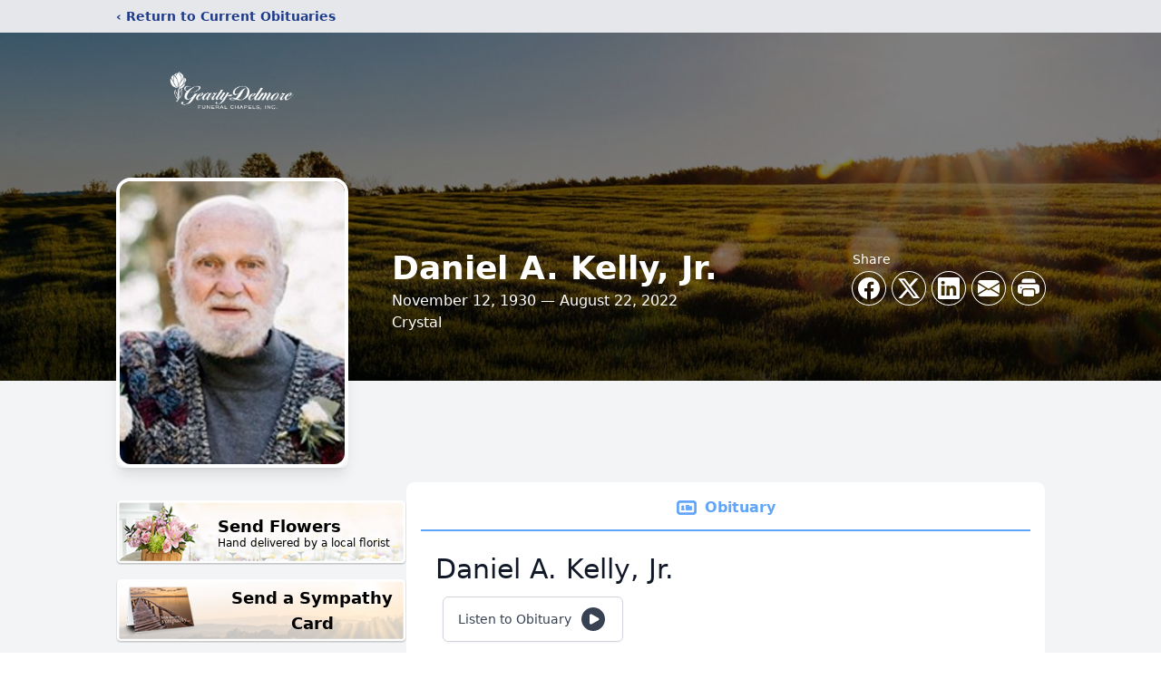

--- FILE ---
content_type: text/html; charset=utf-8
request_url: https://www.google.com/recaptcha/enterprise/anchor?ar=1&k=6LfnUpYpAAAAAM-YkMPqp2Zq7vAPYmb0ahWPPYaS&co=aHR0cHM6Ly93d3cuZ2VhcnR5LWRlbG1vcmUuY29tOjQ0Mw..&hl=en&type=image&v=7gg7H51Q-naNfhmCP3_R47ho&theme=light&size=invisible&badge=bottomright&anchor-ms=80000&execute-ms=30000&cb=x5isnamkl4sb
body_size: 48289
content:
<!DOCTYPE HTML><html dir="ltr" lang="en"><head><meta http-equiv="Content-Type" content="text/html; charset=UTF-8">
<meta http-equiv="X-UA-Compatible" content="IE=edge">
<title>reCAPTCHA</title>
<style type="text/css">
/* cyrillic-ext */
@font-face {
  font-family: 'Roboto';
  font-style: normal;
  font-weight: 400;
  font-stretch: 100%;
  src: url(//fonts.gstatic.com/s/roboto/v48/KFO7CnqEu92Fr1ME7kSn66aGLdTylUAMa3GUBHMdazTgWw.woff2) format('woff2');
  unicode-range: U+0460-052F, U+1C80-1C8A, U+20B4, U+2DE0-2DFF, U+A640-A69F, U+FE2E-FE2F;
}
/* cyrillic */
@font-face {
  font-family: 'Roboto';
  font-style: normal;
  font-weight: 400;
  font-stretch: 100%;
  src: url(//fonts.gstatic.com/s/roboto/v48/KFO7CnqEu92Fr1ME7kSn66aGLdTylUAMa3iUBHMdazTgWw.woff2) format('woff2');
  unicode-range: U+0301, U+0400-045F, U+0490-0491, U+04B0-04B1, U+2116;
}
/* greek-ext */
@font-face {
  font-family: 'Roboto';
  font-style: normal;
  font-weight: 400;
  font-stretch: 100%;
  src: url(//fonts.gstatic.com/s/roboto/v48/KFO7CnqEu92Fr1ME7kSn66aGLdTylUAMa3CUBHMdazTgWw.woff2) format('woff2');
  unicode-range: U+1F00-1FFF;
}
/* greek */
@font-face {
  font-family: 'Roboto';
  font-style: normal;
  font-weight: 400;
  font-stretch: 100%;
  src: url(//fonts.gstatic.com/s/roboto/v48/KFO7CnqEu92Fr1ME7kSn66aGLdTylUAMa3-UBHMdazTgWw.woff2) format('woff2');
  unicode-range: U+0370-0377, U+037A-037F, U+0384-038A, U+038C, U+038E-03A1, U+03A3-03FF;
}
/* math */
@font-face {
  font-family: 'Roboto';
  font-style: normal;
  font-weight: 400;
  font-stretch: 100%;
  src: url(//fonts.gstatic.com/s/roboto/v48/KFO7CnqEu92Fr1ME7kSn66aGLdTylUAMawCUBHMdazTgWw.woff2) format('woff2');
  unicode-range: U+0302-0303, U+0305, U+0307-0308, U+0310, U+0312, U+0315, U+031A, U+0326-0327, U+032C, U+032F-0330, U+0332-0333, U+0338, U+033A, U+0346, U+034D, U+0391-03A1, U+03A3-03A9, U+03B1-03C9, U+03D1, U+03D5-03D6, U+03F0-03F1, U+03F4-03F5, U+2016-2017, U+2034-2038, U+203C, U+2040, U+2043, U+2047, U+2050, U+2057, U+205F, U+2070-2071, U+2074-208E, U+2090-209C, U+20D0-20DC, U+20E1, U+20E5-20EF, U+2100-2112, U+2114-2115, U+2117-2121, U+2123-214F, U+2190, U+2192, U+2194-21AE, U+21B0-21E5, U+21F1-21F2, U+21F4-2211, U+2213-2214, U+2216-22FF, U+2308-230B, U+2310, U+2319, U+231C-2321, U+2336-237A, U+237C, U+2395, U+239B-23B7, U+23D0, U+23DC-23E1, U+2474-2475, U+25AF, U+25B3, U+25B7, U+25BD, U+25C1, U+25CA, U+25CC, U+25FB, U+266D-266F, U+27C0-27FF, U+2900-2AFF, U+2B0E-2B11, U+2B30-2B4C, U+2BFE, U+3030, U+FF5B, U+FF5D, U+1D400-1D7FF, U+1EE00-1EEFF;
}
/* symbols */
@font-face {
  font-family: 'Roboto';
  font-style: normal;
  font-weight: 400;
  font-stretch: 100%;
  src: url(//fonts.gstatic.com/s/roboto/v48/KFO7CnqEu92Fr1ME7kSn66aGLdTylUAMaxKUBHMdazTgWw.woff2) format('woff2');
  unicode-range: U+0001-000C, U+000E-001F, U+007F-009F, U+20DD-20E0, U+20E2-20E4, U+2150-218F, U+2190, U+2192, U+2194-2199, U+21AF, U+21E6-21F0, U+21F3, U+2218-2219, U+2299, U+22C4-22C6, U+2300-243F, U+2440-244A, U+2460-24FF, U+25A0-27BF, U+2800-28FF, U+2921-2922, U+2981, U+29BF, U+29EB, U+2B00-2BFF, U+4DC0-4DFF, U+FFF9-FFFB, U+10140-1018E, U+10190-1019C, U+101A0, U+101D0-101FD, U+102E0-102FB, U+10E60-10E7E, U+1D2C0-1D2D3, U+1D2E0-1D37F, U+1F000-1F0FF, U+1F100-1F1AD, U+1F1E6-1F1FF, U+1F30D-1F30F, U+1F315, U+1F31C, U+1F31E, U+1F320-1F32C, U+1F336, U+1F378, U+1F37D, U+1F382, U+1F393-1F39F, U+1F3A7-1F3A8, U+1F3AC-1F3AF, U+1F3C2, U+1F3C4-1F3C6, U+1F3CA-1F3CE, U+1F3D4-1F3E0, U+1F3ED, U+1F3F1-1F3F3, U+1F3F5-1F3F7, U+1F408, U+1F415, U+1F41F, U+1F426, U+1F43F, U+1F441-1F442, U+1F444, U+1F446-1F449, U+1F44C-1F44E, U+1F453, U+1F46A, U+1F47D, U+1F4A3, U+1F4B0, U+1F4B3, U+1F4B9, U+1F4BB, U+1F4BF, U+1F4C8-1F4CB, U+1F4D6, U+1F4DA, U+1F4DF, U+1F4E3-1F4E6, U+1F4EA-1F4ED, U+1F4F7, U+1F4F9-1F4FB, U+1F4FD-1F4FE, U+1F503, U+1F507-1F50B, U+1F50D, U+1F512-1F513, U+1F53E-1F54A, U+1F54F-1F5FA, U+1F610, U+1F650-1F67F, U+1F687, U+1F68D, U+1F691, U+1F694, U+1F698, U+1F6AD, U+1F6B2, U+1F6B9-1F6BA, U+1F6BC, U+1F6C6-1F6CF, U+1F6D3-1F6D7, U+1F6E0-1F6EA, U+1F6F0-1F6F3, U+1F6F7-1F6FC, U+1F700-1F7FF, U+1F800-1F80B, U+1F810-1F847, U+1F850-1F859, U+1F860-1F887, U+1F890-1F8AD, U+1F8B0-1F8BB, U+1F8C0-1F8C1, U+1F900-1F90B, U+1F93B, U+1F946, U+1F984, U+1F996, U+1F9E9, U+1FA00-1FA6F, U+1FA70-1FA7C, U+1FA80-1FA89, U+1FA8F-1FAC6, U+1FACE-1FADC, U+1FADF-1FAE9, U+1FAF0-1FAF8, U+1FB00-1FBFF;
}
/* vietnamese */
@font-face {
  font-family: 'Roboto';
  font-style: normal;
  font-weight: 400;
  font-stretch: 100%;
  src: url(//fonts.gstatic.com/s/roboto/v48/KFO7CnqEu92Fr1ME7kSn66aGLdTylUAMa3OUBHMdazTgWw.woff2) format('woff2');
  unicode-range: U+0102-0103, U+0110-0111, U+0128-0129, U+0168-0169, U+01A0-01A1, U+01AF-01B0, U+0300-0301, U+0303-0304, U+0308-0309, U+0323, U+0329, U+1EA0-1EF9, U+20AB;
}
/* latin-ext */
@font-face {
  font-family: 'Roboto';
  font-style: normal;
  font-weight: 400;
  font-stretch: 100%;
  src: url(//fonts.gstatic.com/s/roboto/v48/KFO7CnqEu92Fr1ME7kSn66aGLdTylUAMa3KUBHMdazTgWw.woff2) format('woff2');
  unicode-range: U+0100-02BA, U+02BD-02C5, U+02C7-02CC, U+02CE-02D7, U+02DD-02FF, U+0304, U+0308, U+0329, U+1D00-1DBF, U+1E00-1E9F, U+1EF2-1EFF, U+2020, U+20A0-20AB, U+20AD-20C0, U+2113, U+2C60-2C7F, U+A720-A7FF;
}
/* latin */
@font-face {
  font-family: 'Roboto';
  font-style: normal;
  font-weight: 400;
  font-stretch: 100%;
  src: url(//fonts.gstatic.com/s/roboto/v48/KFO7CnqEu92Fr1ME7kSn66aGLdTylUAMa3yUBHMdazQ.woff2) format('woff2');
  unicode-range: U+0000-00FF, U+0131, U+0152-0153, U+02BB-02BC, U+02C6, U+02DA, U+02DC, U+0304, U+0308, U+0329, U+2000-206F, U+20AC, U+2122, U+2191, U+2193, U+2212, U+2215, U+FEFF, U+FFFD;
}
/* cyrillic-ext */
@font-face {
  font-family: 'Roboto';
  font-style: normal;
  font-weight: 500;
  font-stretch: 100%;
  src: url(//fonts.gstatic.com/s/roboto/v48/KFO7CnqEu92Fr1ME7kSn66aGLdTylUAMa3GUBHMdazTgWw.woff2) format('woff2');
  unicode-range: U+0460-052F, U+1C80-1C8A, U+20B4, U+2DE0-2DFF, U+A640-A69F, U+FE2E-FE2F;
}
/* cyrillic */
@font-face {
  font-family: 'Roboto';
  font-style: normal;
  font-weight: 500;
  font-stretch: 100%;
  src: url(//fonts.gstatic.com/s/roboto/v48/KFO7CnqEu92Fr1ME7kSn66aGLdTylUAMa3iUBHMdazTgWw.woff2) format('woff2');
  unicode-range: U+0301, U+0400-045F, U+0490-0491, U+04B0-04B1, U+2116;
}
/* greek-ext */
@font-face {
  font-family: 'Roboto';
  font-style: normal;
  font-weight: 500;
  font-stretch: 100%;
  src: url(//fonts.gstatic.com/s/roboto/v48/KFO7CnqEu92Fr1ME7kSn66aGLdTylUAMa3CUBHMdazTgWw.woff2) format('woff2');
  unicode-range: U+1F00-1FFF;
}
/* greek */
@font-face {
  font-family: 'Roboto';
  font-style: normal;
  font-weight: 500;
  font-stretch: 100%;
  src: url(//fonts.gstatic.com/s/roboto/v48/KFO7CnqEu92Fr1ME7kSn66aGLdTylUAMa3-UBHMdazTgWw.woff2) format('woff2');
  unicode-range: U+0370-0377, U+037A-037F, U+0384-038A, U+038C, U+038E-03A1, U+03A3-03FF;
}
/* math */
@font-face {
  font-family: 'Roboto';
  font-style: normal;
  font-weight: 500;
  font-stretch: 100%;
  src: url(//fonts.gstatic.com/s/roboto/v48/KFO7CnqEu92Fr1ME7kSn66aGLdTylUAMawCUBHMdazTgWw.woff2) format('woff2');
  unicode-range: U+0302-0303, U+0305, U+0307-0308, U+0310, U+0312, U+0315, U+031A, U+0326-0327, U+032C, U+032F-0330, U+0332-0333, U+0338, U+033A, U+0346, U+034D, U+0391-03A1, U+03A3-03A9, U+03B1-03C9, U+03D1, U+03D5-03D6, U+03F0-03F1, U+03F4-03F5, U+2016-2017, U+2034-2038, U+203C, U+2040, U+2043, U+2047, U+2050, U+2057, U+205F, U+2070-2071, U+2074-208E, U+2090-209C, U+20D0-20DC, U+20E1, U+20E5-20EF, U+2100-2112, U+2114-2115, U+2117-2121, U+2123-214F, U+2190, U+2192, U+2194-21AE, U+21B0-21E5, U+21F1-21F2, U+21F4-2211, U+2213-2214, U+2216-22FF, U+2308-230B, U+2310, U+2319, U+231C-2321, U+2336-237A, U+237C, U+2395, U+239B-23B7, U+23D0, U+23DC-23E1, U+2474-2475, U+25AF, U+25B3, U+25B7, U+25BD, U+25C1, U+25CA, U+25CC, U+25FB, U+266D-266F, U+27C0-27FF, U+2900-2AFF, U+2B0E-2B11, U+2B30-2B4C, U+2BFE, U+3030, U+FF5B, U+FF5D, U+1D400-1D7FF, U+1EE00-1EEFF;
}
/* symbols */
@font-face {
  font-family: 'Roboto';
  font-style: normal;
  font-weight: 500;
  font-stretch: 100%;
  src: url(//fonts.gstatic.com/s/roboto/v48/KFO7CnqEu92Fr1ME7kSn66aGLdTylUAMaxKUBHMdazTgWw.woff2) format('woff2');
  unicode-range: U+0001-000C, U+000E-001F, U+007F-009F, U+20DD-20E0, U+20E2-20E4, U+2150-218F, U+2190, U+2192, U+2194-2199, U+21AF, U+21E6-21F0, U+21F3, U+2218-2219, U+2299, U+22C4-22C6, U+2300-243F, U+2440-244A, U+2460-24FF, U+25A0-27BF, U+2800-28FF, U+2921-2922, U+2981, U+29BF, U+29EB, U+2B00-2BFF, U+4DC0-4DFF, U+FFF9-FFFB, U+10140-1018E, U+10190-1019C, U+101A0, U+101D0-101FD, U+102E0-102FB, U+10E60-10E7E, U+1D2C0-1D2D3, U+1D2E0-1D37F, U+1F000-1F0FF, U+1F100-1F1AD, U+1F1E6-1F1FF, U+1F30D-1F30F, U+1F315, U+1F31C, U+1F31E, U+1F320-1F32C, U+1F336, U+1F378, U+1F37D, U+1F382, U+1F393-1F39F, U+1F3A7-1F3A8, U+1F3AC-1F3AF, U+1F3C2, U+1F3C4-1F3C6, U+1F3CA-1F3CE, U+1F3D4-1F3E0, U+1F3ED, U+1F3F1-1F3F3, U+1F3F5-1F3F7, U+1F408, U+1F415, U+1F41F, U+1F426, U+1F43F, U+1F441-1F442, U+1F444, U+1F446-1F449, U+1F44C-1F44E, U+1F453, U+1F46A, U+1F47D, U+1F4A3, U+1F4B0, U+1F4B3, U+1F4B9, U+1F4BB, U+1F4BF, U+1F4C8-1F4CB, U+1F4D6, U+1F4DA, U+1F4DF, U+1F4E3-1F4E6, U+1F4EA-1F4ED, U+1F4F7, U+1F4F9-1F4FB, U+1F4FD-1F4FE, U+1F503, U+1F507-1F50B, U+1F50D, U+1F512-1F513, U+1F53E-1F54A, U+1F54F-1F5FA, U+1F610, U+1F650-1F67F, U+1F687, U+1F68D, U+1F691, U+1F694, U+1F698, U+1F6AD, U+1F6B2, U+1F6B9-1F6BA, U+1F6BC, U+1F6C6-1F6CF, U+1F6D3-1F6D7, U+1F6E0-1F6EA, U+1F6F0-1F6F3, U+1F6F7-1F6FC, U+1F700-1F7FF, U+1F800-1F80B, U+1F810-1F847, U+1F850-1F859, U+1F860-1F887, U+1F890-1F8AD, U+1F8B0-1F8BB, U+1F8C0-1F8C1, U+1F900-1F90B, U+1F93B, U+1F946, U+1F984, U+1F996, U+1F9E9, U+1FA00-1FA6F, U+1FA70-1FA7C, U+1FA80-1FA89, U+1FA8F-1FAC6, U+1FACE-1FADC, U+1FADF-1FAE9, U+1FAF0-1FAF8, U+1FB00-1FBFF;
}
/* vietnamese */
@font-face {
  font-family: 'Roboto';
  font-style: normal;
  font-weight: 500;
  font-stretch: 100%;
  src: url(//fonts.gstatic.com/s/roboto/v48/KFO7CnqEu92Fr1ME7kSn66aGLdTylUAMa3OUBHMdazTgWw.woff2) format('woff2');
  unicode-range: U+0102-0103, U+0110-0111, U+0128-0129, U+0168-0169, U+01A0-01A1, U+01AF-01B0, U+0300-0301, U+0303-0304, U+0308-0309, U+0323, U+0329, U+1EA0-1EF9, U+20AB;
}
/* latin-ext */
@font-face {
  font-family: 'Roboto';
  font-style: normal;
  font-weight: 500;
  font-stretch: 100%;
  src: url(//fonts.gstatic.com/s/roboto/v48/KFO7CnqEu92Fr1ME7kSn66aGLdTylUAMa3KUBHMdazTgWw.woff2) format('woff2');
  unicode-range: U+0100-02BA, U+02BD-02C5, U+02C7-02CC, U+02CE-02D7, U+02DD-02FF, U+0304, U+0308, U+0329, U+1D00-1DBF, U+1E00-1E9F, U+1EF2-1EFF, U+2020, U+20A0-20AB, U+20AD-20C0, U+2113, U+2C60-2C7F, U+A720-A7FF;
}
/* latin */
@font-face {
  font-family: 'Roboto';
  font-style: normal;
  font-weight: 500;
  font-stretch: 100%;
  src: url(//fonts.gstatic.com/s/roboto/v48/KFO7CnqEu92Fr1ME7kSn66aGLdTylUAMa3yUBHMdazQ.woff2) format('woff2');
  unicode-range: U+0000-00FF, U+0131, U+0152-0153, U+02BB-02BC, U+02C6, U+02DA, U+02DC, U+0304, U+0308, U+0329, U+2000-206F, U+20AC, U+2122, U+2191, U+2193, U+2212, U+2215, U+FEFF, U+FFFD;
}
/* cyrillic-ext */
@font-face {
  font-family: 'Roboto';
  font-style: normal;
  font-weight: 900;
  font-stretch: 100%;
  src: url(//fonts.gstatic.com/s/roboto/v48/KFO7CnqEu92Fr1ME7kSn66aGLdTylUAMa3GUBHMdazTgWw.woff2) format('woff2');
  unicode-range: U+0460-052F, U+1C80-1C8A, U+20B4, U+2DE0-2DFF, U+A640-A69F, U+FE2E-FE2F;
}
/* cyrillic */
@font-face {
  font-family: 'Roboto';
  font-style: normal;
  font-weight: 900;
  font-stretch: 100%;
  src: url(//fonts.gstatic.com/s/roboto/v48/KFO7CnqEu92Fr1ME7kSn66aGLdTylUAMa3iUBHMdazTgWw.woff2) format('woff2');
  unicode-range: U+0301, U+0400-045F, U+0490-0491, U+04B0-04B1, U+2116;
}
/* greek-ext */
@font-face {
  font-family: 'Roboto';
  font-style: normal;
  font-weight: 900;
  font-stretch: 100%;
  src: url(//fonts.gstatic.com/s/roboto/v48/KFO7CnqEu92Fr1ME7kSn66aGLdTylUAMa3CUBHMdazTgWw.woff2) format('woff2');
  unicode-range: U+1F00-1FFF;
}
/* greek */
@font-face {
  font-family: 'Roboto';
  font-style: normal;
  font-weight: 900;
  font-stretch: 100%;
  src: url(//fonts.gstatic.com/s/roboto/v48/KFO7CnqEu92Fr1ME7kSn66aGLdTylUAMa3-UBHMdazTgWw.woff2) format('woff2');
  unicode-range: U+0370-0377, U+037A-037F, U+0384-038A, U+038C, U+038E-03A1, U+03A3-03FF;
}
/* math */
@font-face {
  font-family: 'Roboto';
  font-style: normal;
  font-weight: 900;
  font-stretch: 100%;
  src: url(//fonts.gstatic.com/s/roboto/v48/KFO7CnqEu92Fr1ME7kSn66aGLdTylUAMawCUBHMdazTgWw.woff2) format('woff2');
  unicode-range: U+0302-0303, U+0305, U+0307-0308, U+0310, U+0312, U+0315, U+031A, U+0326-0327, U+032C, U+032F-0330, U+0332-0333, U+0338, U+033A, U+0346, U+034D, U+0391-03A1, U+03A3-03A9, U+03B1-03C9, U+03D1, U+03D5-03D6, U+03F0-03F1, U+03F4-03F5, U+2016-2017, U+2034-2038, U+203C, U+2040, U+2043, U+2047, U+2050, U+2057, U+205F, U+2070-2071, U+2074-208E, U+2090-209C, U+20D0-20DC, U+20E1, U+20E5-20EF, U+2100-2112, U+2114-2115, U+2117-2121, U+2123-214F, U+2190, U+2192, U+2194-21AE, U+21B0-21E5, U+21F1-21F2, U+21F4-2211, U+2213-2214, U+2216-22FF, U+2308-230B, U+2310, U+2319, U+231C-2321, U+2336-237A, U+237C, U+2395, U+239B-23B7, U+23D0, U+23DC-23E1, U+2474-2475, U+25AF, U+25B3, U+25B7, U+25BD, U+25C1, U+25CA, U+25CC, U+25FB, U+266D-266F, U+27C0-27FF, U+2900-2AFF, U+2B0E-2B11, U+2B30-2B4C, U+2BFE, U+3030, U+FF5B, U+FF5D, U+1D400-1D7FF, U+1EE00-1EEFF;
}
/* symbols */
@font-face {
  font-family: 'Roboto';
  font-style: normal;
  font-weight: 900;
  font-stretch: 100%;
  src: url(//fonts.gstatic.com/s/roboto/v48/KFO7CnqEu92Fr1ME7kSn66aGLdTylUAMaxKUBHMdazTgWw.woff2) format('woff2');
  unicode-range: U+0001-000C, U+000E-001F, U+007F-009F, U+20DD-20E0, U+20E2-20E4, U+2150-218F, U+2190, U+2192, U+2194-2199, U+21AF, U+21E6-21F0, U+21F3, U+2218-2219, U+2299, U+22C4-22C6, U+2300-243F, U+2440-244A, U+2460-24FF, U+25A0-27BF, U+2800-28FF, U+2921-2922, U+2981, U+29BF, U+29EB, U+2B00-2BFF, U+4DC0-4DFF, U+FFF9-FFFB, U+10140-1018E, U+10190-1019C, U+101A0, U+101D0-101FD, U+102E0-102FB, U+10E60-10E7E, U+1D2C0-1D2D3, U+1D2E0-1D37F, U+1F000-1F0FF, U+1F100-1F1AD, U+1F1E6-1F1FF, U+1F30D-1F30F, U+1F315, U+1F31C, U+1F31E, U+1F320-1F32C, U+1F336, U+1F378, U+1F37D, U+1F382, U+1F393-1F39F, U+1F3A7-1F3A8, U+1F3AC-1F3AF, U+1F3C2, U+1F3C4-1F3C6, U+1F3CA-1F3CE, U+1F3D4-1F3E0, U+1F3ED, U+1F3F1-1F3F3, U+1F3F5-1F3F7, U+1F408, U+1F415, U+1F41F, U+1F426, U+1F43F, U+1F441-1F442, U+1F444, U+1F446-1F449, U+1F44C-1F44E, U+1F453, U+1F46A, U+1F47D, U+1F4A3, U+1F4B0, U+1F4B3, U+1F4B9, U+1F4BB, U+1F4BF, U+1F4C8-1F4CB, U+1F4D6, U+1F4DA, U+1F4DF, U+1F4E3-1F4E6, U+1F4EA-1F4ED, U+1F4F7, U+1F4F9-1F4FB, U+1F4FD-1F4FE, U+1F503, U+1F507-1F50B, U+1F50D, U+1F512-1F513, U+1F53E-1F54A, U+1F54F-1F5FA, U+1F610, U+1F650-1F67F, U+1F687, U+1F68D, U+1F691, U+1F694, U+1F698, U+1F6AD, U+1F6B2, U+1F6B9-1F6BA, U+1F6BC, U+1F6C6-1F6CF, U+1F6D3-1F6D7, U+1F6E0-1F6EA, U+1F6F0-1F6F3, U+1F6F7-1F6FC, U+1F700-1F7FF, U+1F800-1F80B, U+1F810-1F847, U+1F850-1F859, U+1F860-1F887, U+1F890-1F8AD, U+1F8B0-1F8BB, U+1F8C0-1F8C1, U+1F900-1F90B, U+1F93B, U+1F946, U+1F984, U+1F996, U+1F9E9, U+1FA00-1FA6F, U+1FA70-1FA7C, U+1FA80-1FA89, U+1FA8F-1FAC6, U+1FACE-1FADC, U+1FADF-1FAE9, U+1FAF0-1FAF8, U+1FB00-1FBFF;
}
/* vietnamese */
@font-face {
  font-family: 'Roboto';
  font-style: normal;
  font-weight: 900;
  font-stretch: 100%;
  src: url(//fonts.gstatic.com/s/roboto/v48/KFO7CnqEu92Fr1ME7kSn66aGLdTylUAMa3OUBHMdazTgWw.woff2) format('woff2');
  unicode-range: U+0102-0103, U+0110-0111, U+0128-0129, U+0168-0169, U+01A0-01A1, U+01AF-01B0, U+0300-0301, U+0303-0304, U+0308-0309, U+0323, U+0329, U+1EA0-1EF9, U+20AB;
}
/* latin-ext */
@font-face {
  font-family: 'Roboto';
  font-style: normal;
  font-weight: 900;
  font-stretch: 100%;
  src: url(//fonts.gstatic.com/s/roboto/v48/KFO7CnqEu92Fr1ME7kSn66aGLdTylUAMa3KUBHMdazTgWw.woff2) format('woff2');
  unicode-range: U+0100-02BA, U+02BD-02C5, U+02C7-02CC, U+02CE-02D7, U+02DD-02FF, U+0304, U+0308, U+0329, U+1D00-1DBF, U+1E00-1E9F, U+1EF2-1EFF, U+2020, U+20A0-20AB, U+20AD-20C0, U+2113, U+2C60-2C7F, U+A720-A7FF;
}
/* latin */
@font-face {
  font-family: 'Roboto';
  font-style: normal;
  font-weight: 900;
  font-stretch: 100%;
  src: url(//fonts.gstatic.com/s/roboto/v48/KFO7CnqEu92Fr1ME7kSn66aGLdTylUAMa3yUBHMdazQ.woff2) format('woff2');
  unicode-range: U+0000-00FF, U+0131, U+0152-0153, U+02BB-02BC, U+02C6, U+02DA, U+02DC, U+0304, U+0308, U+0329, U+2000-206F, U+20AC, U+2122, U+2191, U+2193, U+2212, U+2215, U+FEFF, U+FFFD;
}

</style>
<link rel="stylesheet" type="text/css" href="https://www.gstatic.com/recaptcha/releases/7gg7H51Q-naNfhmCP3_R47ho/styles__ltr.css">
<script nonce="8jTfcj1dsONSVBiKG2v6uQ" type="text/javascript">window['__recaptcha_api'] = 'https://www.google.com/recaptcha/enterprise/';</script>
<script type="text/javascript" src="https://www.gstatic.com/recaptcha/releases/7gg7H51Q-naNfhmCP3_R47ho/recaptcha__en.js" nonce="8jTfcj1dsONSVBiKG2v6uQ">
      
    </script></head>
<body><div id="rc-anchor-alert" class="rc-anchor-alert"></div>
<input type="hidden" id="recaptcha-token" value="[base64]">
<script type="text/javascript" nonce="8jTfcj1dsONSVBiKG2v6uQ">
      recaptcha.anchor.Main.init("[\x22ainput\x22,[\x22bgdata\x22,\x22\x22,\[base64]/[base64]/[base64]/[base64]/cjw8ejpyPj4+eil9Y2F0Y2gobCl7dGhyb3cgbDt9fSxIPWZ1bmN0aW9uKHcsdCx6KXtpZih3PT0xOTR8fHc9PTIwOCl0LnZbd10/dC52W3ddLmNvbmNhdCh6KTp0LnZbd109b2Yoeix0KTtlbHNle2lmKHQuYkImJnchPTMxNylyZXR1cm47dz09NjZ8fHc9PTEyMnx8dz09NDcwfHx3PT00NHx8dz09NDE2fHx3PT0zOTd8fHc9PTQyMXx8dz09Njh8fHc9PTcwfHx3PT0xODQ/[base64]/[base64]/[base64]/bmV3IGRbVl0oSlswXSk6cD09Mj9uZXcgZFtWXShKWzBdLEpbMV0pOnA9PTM/bmV3IGRbVl0oSlswXSxKWzFdLEpbMl0pOnA9PTQ/[base64]/[base64]/[base64]/[base64]\x22,\[base64]\\u003d\x22,\x22wo51wrPDh2UQwoHCoDdNLsKVVMKwUVvCvFfDocK5P8K/[base64]/YMOZwoLCm3kwIisOA8OLaMKjG8KIwrpSwrPCnsKDLzzCkMKCwr9Rwpwew57ClE4mw7UBazsYw4LCkkgTP2kmw6/[base64]/woUNd2tILlgZTsK1O3hQTQLDk8KNwp0uwp8EFRnDnMOEZMOXKsKNw7rDpcKbEjRmw4/CjxdYwqBBE8KIX8Kuwp/CqE3Ci8O2ecKawr9aQwzDh8OYw6hDw58Ew67CocOVU8K5UCtPTMKew7nCpMOzwqImasOZw4HChcK3Sm9XdcK+w5ohwqAtZMOPw4oMw6seQcOEw44TwpNvPcOFwr8/[base64]/w7o+MhQMKcO8w5XDnFpPw43Cq8KIQnvDmsO3OMKIwrcGwrHDsnoOaDU2K0nCrVx0MMODwpMpw6BcwpxmwqHCssObw4hPbE0aF8Kaw5JBVsKEYcOPBTLDpks3w6nChVfDoMK1SmHDhsO3wp7CplUFworCicK/UcOiwq3DhU4YJCnChMKVw6rCnsKOJidYXQo5ZcKpwqjCocKfw5bCg1rDjTvDmsKUw6HDvg9CacKJSMOHRlBXf8OVwooQwrc9d13CpMOoWTp5BMKdwrjCszBbw7lTGnEFTmTCo2HCsMK9wpnDi8K7WjDDusKcw7rDssOlGQF8A3/CrsOFdVHChz4Sw71Ow7R3Cl/DgMOsw7hNFzBvLcKcw556EMKrw55ZG1BXOzPDo1sic8O6wqh8wr/CmVXCjcOxwrxfa8KIb0hHcl0fwo7CuMOPYMKbw6fDuRNLYH/Ch0wuwrd9w5vDlXsaDCBbwrfCnBMCWVcTNMOQHsOUw7w9w6vDtiPDtW5Tw6rDsWsfw73CsDcsLcO7wpR0w7XDrsOdw6nCvcKKEMOaw6/DpyYaw5B3wo1UNsK3AsKowoAbZcOlwr8Tw4syR8OKw7gIOwzDkMOWwpp1w7IUesKUGcOdwo/[base64]/woTCp0bDjsOgwpDCp0DCpcK3wq8YS8KdFjfDkMOwDsKtZcKBwqTCom/Ci8KRccKYI2Mww4jDlcKXw5E6IsKIw4DCnTbDnsKJIcKpwotpw6/[base64]/Dt0bDrcKzEsKhBGvDl8K4QsKYwrDClj3ChMOwdcKaZ03ChRLDiMOcJAnCmg3DgMK7fsKbEngDSnNPC1fCgMKhw4QGwpNQBhZdw4HCicK8w5jDjcKbw7nCtAMIC8OlPQ/[base64]/[base64]/[base64]/[base64]/w6HCgFleYcOfw57ClTEQwpLDk8OrCMO0UGDCjxfDvh3CicKgVnrDmsO8QMOew5tnUA03SATDosOHXC/DlF9kGztBFg/[base64]/[base64]/[base64]/ChcOgIMOQw4LCoBrDrcOywrEIwp8lw5NMPMKpCnjDtMKLw5/CnMOHwrI6w5cjZTvCi2JfbsKTw7DCrDnDksKbbMOaWsOSw6RCw6bCgl3DuGhwdsKEecOmMk9gPMKyScO4wpgpCcOTRFzDl8Kew43DmsKPa2XDuFQOSMKYdVnDlsKQw5YCw69oHjMEYsKXK8KpwrnDv8OPw6/Ci8Olw5DCg1nDmsKcw6UYNGHClAvCncKKccKMw4zDg3wCw4XDkTUjwpjDjnrDjA0EccOiwqQAw4dLw7/DoMOqw57Dv08hIyzDqcK9OG1KJ8Kcw606OVfCuMO5wqbCsiNDw5gYQEcOw4EHw73CpcKGwrxYw5fCh8Oxwrkywpdnw4IcJlHDlElrLjkew7xldSx2EsKtw6HCpwFWd3gXw6jCm8KxIQp2Lls2wrTDucKpw57Cs8Kewowlw7/Dg8Opw5FUPMKkw7fDuMOfworCs0o5w6zCgsKac8OLZcKDw4bDkcKAc8OlXDUfWz7DjUEnw6slwpnDiAnDpy7CscOLw5TDuDTDisOSTFjCrhRdwrcYNcORPGfDp0TCoUxIBcO9ATnCoApPw4/[base64]/UcO0OSPDoMKQVsObw6VKw71pEVcxd8KEwo3Ch0DDmmfDiETDvMOZwq1+wo5KwoPCj1J2Chp7w5ZTbhDChwY4bAvCgAvCiltPGzwDAl3CmcOSIMONVMK0w4LCvhTDhsKaAMOow4hnX8ObbH/CssO9O0hHFcOkDUXDhMOXQCDCr8KRw7DDl8OTGMK6PMKpUXNCEBrDucKlPh3CqsK7w6XCvMKrRALCoVoNC8OQFXrClcOPw5YVKcKTw45iKMKBFsKCw4/DtMKjwqbCncO/[base64]/DqRcEV8KEw5xowqHDgMKPw7zDrMKow6PDsULCj2HCncOqFXMRGHN9wp3DimvDr2HDsw/CrcK9w4M8wqoAw5EUdm1WbjzCmlgnwosxw5x1w7/[base64]/wo3CihwMMXHCoGjCmMKBw43Co3vDoFQYaD4lPsO9w7RXw57DrcKvwpjCpgvChAgVw4gSd8KhwqPDrMKqw4TCqAg6woNpLcK7woHCosOMflAgwrIHCsOwJcKQwq8DR2/[base64]/wpLDjsKzwp9uUMKXw4nDhCTDtTHCkHYGDMKrw6nDvTvCocODeMKhNcKgw6AOwp90JkR9K1TDtsOTETLCh8OQwqXChcO1HGooRcKXwqQew4zCmkRAeCltwr44w68dO0dwS8O5wr1FdH7CqmTCtT8Hwq/Dt8Orw4k7w53DqCtOw6DCjMKiRMOwPEcdcFEPw5zDvQrDgTNqQE7DgMOmS8OPw6Msw5pRFcK7wpDDqivDhD95w4QvXcOHcsKtw4HDi3xewqA/VzrDmcKiw5bCgEXCtMOLw71Pw6E8NFXClkcvdGXCvFjClsK+JcOZCsKNwrzDv8Otwr9AMsODwpdZYEnDrsK3OA/CqgJBLGDDl8Odw4zDocOIwrlgwobCo8KEw7luw5NSw7csw5bCuj4Ww6YzwpE/w4EdfsKqR8KObMKew6A+HcO7woJ1S8Otw4YUwpVqwqwaw6DCrMO7O8O7w7XCrT86wptZw50zbwp3w4bDnsOswr/DpgLCtcO5I8K4wpk/McOGwot5QEHCvsOJwp7DuwHCm8KcO8Kvw6jDoVrCscOswroXwrfDlDpeag4IW8OswoA3wqrCiMKaWMOCwpTCocKTwqXClMOXKwIGD8KRBMKeKR4iKG/Cogt4w4MPcXrDv8KhG8OAVMKZwqQGwpDDoRx5w4/CpcKGSsOddjjDjsKvwpNSUy3Dj8Oxe18kwpoMbsKbw6EQw47CnTTCigrCmBLDjsODFMK4wpDDqQjDnsKzwrLDoRBRaMKFDsKPw6zDs23DvcKBScKaw7fCjsKWZnkBwpDCll/DuAnDlkhYQcK/U01rHcKew5zCpsKOS23CiizDliLCgcKuw5lXw4o0ZcOcwqnDtMOzw614woZhDsOjEGpew7YVTE7Dp8O8csO5woTCsnguQQ3DlgvCscOJw47Cn8KUwrfDjCV9w5jDl1/DlMOaw5JIw7vCqRFSCcKjAsKcwrrCkcOfClDCl1dNwpfCosOSwoUAw5vDqVvDicKifSUcMC0fbjkeUcKkw5jCnnR4TsOlw6seDsOHbmXCicOgwr7CncOtwpB5EnAOVHotfy1xWMOMw7cMKy/Cg8OxG8OUw5dKIwzDulLCsF7ClcKywobDkll4f2EHw5thBjbDjAN6wok8R8K5w5XDhlbClsOlw6hDwpbCnMKFbcKcaW3CjMOawo7CmMKyQsOMwqDCmcO8w5pUwqN8wr8yworCl8OxwopEwpnDnMOYwozCqngZE8K1aMKjSX/DuTQEw5fCiicjw4rCsXFNw4Mbw6LCqCfDpGR/BsKywq8AFsOLDsOvWsKTw6sqw4LCq0nDvcOlT1oMLCXDlmbDugtCwpFVFcODGWh7SsO+wpnDmW5Swo5ZwrzCgidFw6XCt0oEYTvCssKOwp8mc8OIw5rDgcOuw6lSDXfCsWIPP3YYG8OWKHIcf1vCrsOdZhNtemhPwobCk8OTw5zDu8O+WCFLO8KGwqJ5wpAHw4/CiMKRPRPDkydYZcKHZgbChcKgIDjCvcKOEMK7wrwPw4DDgDbCgWLChULDkSLCgWDCocKpHh9Rw4tKw7BbFcKQe8KdCh5UIQvCnj/DiTTDkXfDrHPDh8KowoNhwrLCrsKpN3PDpinCpsOEIzbDil/Dt8Kyw5IOFsKdFnk3w4fCllrDlBPDusO/csOXwpLDkGA2QWfCmAPDmVrClygoXB3Cg8OOwq8gw4nCs8OqYkzCnSt6aVrDiMKWw4HCtQjDocKGBg3ClMKRX3pFw6N0w7jDh8KkcXrCpMOXJTIzAsK9FQnDjivDkcOMCifCmAsuKcK/[base64]/CtksUfUDDkF8NYBpUw44Hw6/DucO3w7UPNBMsNikIwrvDr2DDt08aNcKfDgnDm8OVbRHCoDfDvcKfX0VfJsKOw7DDrBkBwqnCpMKORcKOw4TDqMO6wrl2wqXDjcKKBm/CpABFw67DvMOdw7ZBXSzDqsKHccKzw5NGT8O0w4rCgcOyw6zCkcOGMMO5wpLDq8KrTDpEegAWYzMiwqtmTxYzWWcMA8OjNcKbQinDkMOjJxIGw5DDphrChsKFE8OPH8OEw7/[base64]/w7fDhS/[base64]/Cv8Oyw4fClhF7w5TDjsOTwokQw4shwplWHXcCw6zDtsKiPwfCg8OQUBnDp2TDosKwIUJ2w5oCw49cw6Fcw7nDoxwxwoUMAMOxw44Iw6DDnA9THsOdwrDDlsK6esOseBVHK3MeLh/[base64]/DpGDCsGDCom5sOsKTZ8OHLMOpw7hsKT9Mw6hDTWVXZ8ORPjMfDMOVZV0tw53CjTUqFxlqGsO/wpUAak/CvcOMBMOmwqbDkgwJccOWw402ccO3HjNTwpZuPTXDncOwVMOmwr7Drl/[base64]/DpnTCt8OWw41RG8Kyf8O8wokSw5HDtcKFbcKPw6YTw404w5l0b2bDgn9AwrYsw58ywq3DksOsMsOEwrnDqy8/w4xjR8K4bAjCmzViw74rOms7w5XCpnt6UMKBQsOVYcKlLcKad2bChlfDjMOMM8OXJk/[base64]/CmMOhBjPCtcKKw5dBw5MnwpLCscKQwoE6w63CsFjDtcOowol3CxjCs8KDXG/DgwIUakTDqMOvK8K5G8Oew5R4J8Kpw5xxQ0R6JhzCvA4wQkxZw7pUeno5aRA5O189w6ASw785wowvwq/CrTQBw7gGw6NsWsOiw5EdU8OHMMOCw4tfw4Z5Xn4Vwo5VCMKtw6Rqw6TDlnNowrlPQ8KQVixDwrjCnsOzScOFwo4jAiEPMMKpMlvDkzBxwpLDpcO6EVTDgBjCpcO/[base64]/[base64]/CjsOwaTfDmDBdYCrCpsOJPsOzJWYadsOtRkjDvsO2PsKTwp3ChMOXLMKlw4zDpWvDjCvClHjCpsOVwpbDoMK+M3FMAnBKChPCm8OZw6TCrsKIw7vDssOWR8KVSTZuCEUEwo4BV8KYIhHDh8KbwoUnw6PDh14DwqnCksKywpvCpHrDjsODw4/Dr8Ouw7hsw5l9csKjwo/[base64]/QsK4CkLCp1cNwooVFFrDhQPCqHPCpTjDr8KGw5rCnsOywrbCiAnDv1TCl8OmwodZHMK2w7kRw4/[base64]/w4/DuGMmIcO/CsKDecKUC8OzAwouBsO1w5/[base64]/Cm8Kyw4fCnVjDjGXCghPCgMKVw4JeKinDtGHCpxXCpMKkIMOaw5MpwpsBVMKyYk9Owp5TXHEJwo/CqsODWsK8UQPCuHPCscOPw7PCi3Nrw4TDtWzDmgMZHiXDoVEORF3DqMKxB8O2w5Q0w75AwqINXG4CUU/Cn8Kyw5DCumFVw7nCjj7DsTvDlMKOw6AIDkEgA8KRw6jDucKlE8Osw7ZgwqIKwoB9IMK0w7FDwokGwr1rL8OnLXxQcMKsw4o1wpjDscO6wpwow67DqAPDsFjCkMOUHztPH8OnY8KaYlM0w5huwol3w7JuwrQywo7Csi3DmsO3BsKew7Ziw7vCocK5N8KEw7DDsQF/SSvDvjDCmMKBWcKuFsO7ATdMw4Yuw5bDkwEzwqDDuD5MSMO/dTbCtsO0L8O1ZH9RCcOGw5hNw6Q8w6DDuw/Dng05w5wcSmHCrcKmw73DlsKqwosVaTsBw6R3wonDpsOOwpEUwq09wqzDmEY7wrA2w5JFw48lw49Owr/Cq8KwAnPCiXx9wrhIdh5iwqXCqcOnP8KbaU7DjcKJRMK8wrzDv8OMN8Oow7fCg8O2wr1fw50NNcKFw4sow688ElF/N3FvJcKRSWvDgcKSQcOKUsKYw64pw6hHSgwKY8OSwoLCixgEJMKnw5rCk8OBw7XDhHxvwr3Cu3EQwqgaw6cFw4TDvMKpw61wL8KeYGITakTCn2V6w6ViCmdcw5zCrsKFw6jCrF4Two/DvMOGBXrCk8O4w5PCucOXwovCsinDmcKTVMKwIMKFw4XDtcKNw4zCrMOww47DkcKww4IZQiVBw5LDhnvDsAFBVMORZMKFw4LDisOjw6sIw4HCv8OcwoBYaXR2UnVowqwQw7DDosOzP8OXRCXDjsKSwrPChMKYEcKkA8KdAsOzcsO/fwfDvF7ChRfDu3vCp8OzGTjDiVbDs8KDw4E/wpPDii5zwq7DqcOCYMKGbmwXUV0awptOZcK4wo3DolBcKcK2wr4sw4kjCFHCvX5DU0wwGS/[base64]/DrwTCl8Kcw75Vw4g8K0UXLsK1wojCoirCo8KPworCqDkPMkteaSHDhU12w4fDvjV5wp5qMAfDmMK3w7rDq8OrYH3CgC/[base64]/w6x0eMOvU8OLw6BTTsOtJGtpHWUcwqFzJgnCu3fCm8O4el3DvMOOwp/DgcKhIgQIwqrCuMOKw5HDs3vCtQEEeAgwJsKmJcKkJMODcMOvwrg5wp/DjMO4c8KFJxjDsTVewoMRYcOpwonDmsKew5IowrsGQ0DDqELDnxTDgXjDggdfwrFUGjUbLmNfw54MXsKTwpHDs1rCgMO1DUfDlSnCpQXCklNYSWQ5T2ggw614BsKPdsO/w6IBTm3Ci8Oxw4XDkj3CkMOvTQllCSvDrcK/wooOw5wSwpnDt3traMKlD8KyMW7CrlIWworDnMOSw5s2wp4ff8Oxw5xpwps7wpM1ZcK/[base64]/wpvDuV08Am7DsnjDl8OIWm1jw6RVQgw2VMKhXMKmH0LCoVnDosO3w6JlwqBQanZYw40Qw4HCpiHCnW9FHcOgY10cwocKQsK6LcOAw63CnmhUwqt0w6/CvWTCqmvDgMOCP3bDlgfCkypFw6AEBgrDnMKVw44qOMOyw67DjEDCtknDniZ/RcOMccOjdMOCHwsFPlFDwpUrwovDiiwvEMOSwrPDjMK9wpQMXMKQN8KKw7cBw58kU8KYwqPDnhPDnjnCrsO4cQnCssKwPsK9wqLCsDIaHEjDgiLCusOqw6lwZcKJFcOlwqFMw41Qd3fCkMO/PsOdNw9HwqXDr15Cw59XXH/CsyNSw6JwwpNww5gtYhXChQ7ChcOMw7nCtsOpwrHCqGDCq8K1wo8Tw7NBw6ETV8KEYcO2PsKcXDPCqsOswo3DlBHCjcO4w5gEw47DtWnDicKrworDi8OywrzCnMO6ZMKYAMOPWWd3wpRIw5EpDXfCqg/[base64]/CvzlGXxJyw5DDjcKCOCEQDsK8w55FdBrCqMOPDGjCkm5xwqcZwqluw71fNgRtw4TDgsKUFDvDihIxw77DphJ3Y8KLw7nCh8KKw5Fhw4YrTcOCKinCsjvDlkYcE8KPwrQmw4bDhjBaw4NFdsKBw6TCiMKPDh/DgnluwrrCrVZ1wr5vNHzDoCDDg8KTw5nCmUXCrTDDkRYrX8KUwq/CvsKHw53CgSciw4DDuMOvciTCk8Ojw6bCqsOqURQTworCpQwXYgkLw4PDisOXwojCtB1XLG/[base64]/ChADDglENwoRkw4vDgMKMw44Bw7HCl8KEcRI1w7YXScKlByXDhcOqBsK2fgJMw67Chz3DssKufjkVHMOuworClhgCwrLCocO7wod0w5rCvBpZNsK1DMOlQ2zDrMKCV0QOw5w2I8OVJ27Cp3Newo4VwpIbwrdFWgTCuBvCjVHDj3nDvy/CgMKQBjd0KxkawqrCrW0owqfCtsOhw5Irwp/DjMOndmYpw4xqwqtzQ8KMKifCt0LDrsKPa1BNB0/DscK7cgjDtG87w696w6oXBF82GELClcKhWl/CjMOmUsKlZsKjwq5ldsKDYQYew47DjVDDuyo7w5VNYwdOw4lNwofDh1HDlikjC1dWw4LDpMKLw48iwpggKcKBwr4gwprCvsOow7fChRTDt8Ouw5PCjhAnNTnCisO8w7cZcsO2w7pMw6zCpXYAw6hXbk5ja8Ocw7FfwqbCgcKyw6x/[base64]/Dq3vCjyXDrzJ6w5RIwqHDiyzDucK3b8OKwpnCncKrw7s1M0fDvApDw5x/wpFjw5k3w5pWesO1JzPDrsKPw6HCtMO5Uz1IwqhwWTVbw43DnX7CmUsmQ8OVVU7DpWnDvsOKwqrDr0wjw4TCu8Khw50BTcKbwpnDrjzDg07DgjAjwrLDiTDCgWFVXsOVEMK6w4jDvQHDnGXCn8K/w7h4w5ldOMKlw4cUwqx+OcKYwoNTFcOGV3ZbMcOAEMOdCghtw5s3woDDvsOnwoRbw6nClBvDsV0QRTDDlh3DoMKCwrNlwrTDrzzCgB8XwrHCn8K/w4DCmQxCwozDgXTCvcKSR8K0w5nCmMKHwq3DpG4wwp5/wqjCtcK2OcKXwrfCiRwwEEpdecKrwr9uHDYiwqRqaMKJw4XCusOsPynCi8OCfMKuVsOCKXIAwoDCtcKeenfCrcKjNEXCtMKQSsK4wq4SQBXChMKLwojDssKadsKiw7kUw7JXDi8yPV5Hw4TCvMOKblNCBcKqw63CmMO3woI7wobDp1VyPMK4w7w/LBTCksK8w7vDnirDuizDq8K9w5RwdRxxw644w6PDlMK2w4gHwoHDgSYLwpXCgMONFwBcwrtSw4Qjw5ApwqceCsOuw6JlW0s2G0bDr0saB2olwpHCjkkmCUfDohXDq8K9J8OVT1TCnnpaHMKSwp7CjxkRw7PCsA/[base64]/[base64]/H8Kew6fDojh4wop7QmPDrTFHw5HCr37DkMKnIwBgw5LCpXkCwr/Dv1h2Z2jDlw3CmRrCtcO2w7jDrMOObVDDrxvDlMOqKBlqw7XCqF9Swqs8YsKiMMOiVTVlwoFBIcKADWhAwpsPwqvDuMKGJ8OMfAHCvCrCl3DDrGTDlMOtw6vDu8ODwpphF8O8LyteVnwKHSLCqU/CgQrCulvDlU0pAMK6QcKQwqTCmAbDgnzDicKtZR7Dj8KgOcOuwrzDv8KTaMOKEsKuw7g7MXEuw4jCiHbCtcK5w5zCtDDCu1rDpi5BwrDChMO2wokkK8Klw4HCiBjDusO/MQDDscOxwrobWj4BMsKvM1ZBw5pPacKmwoDCpMK8FsKFw4rDiMONwrbChTBYwot2w4Yew4bCvsOaf2nCm0PCmMKpfR4RwoRvwqsiFcK/[base64]/wqTDlcOcwq12RsOGd8K2wpvDgsOHwqTCnD4PGcK2DVEwY8Kww7k2dMKfEsKnw6/CscO6axJqKyzDj8KyJ8KYDFoQTnTDmcOqSE8KGyEFw553wok6WMO1wpxHwrjDnwV3N0DCksK1woYpwrMjDDE2w7fCtsK7EMK1eTvCmMO/wovCgcKWw7TCm8KCwr/Dsn3DrMKvwp9+wrrDjcKlIUbChB0JesKCwpzDnMOFwqQ9wp17esOnwqcNC8O5GcK4wrvDj2hTwqTDrcKBdsK3w5o2HEEww4l1w5XDt8Odwp3Cly7DrsOkXhLDrMO8wq/DgRkNw5BewqJ0X8KUw5wuwr3CnRk7YyNEwpPDumHCslokwrouwrrDicKWFMOhwosyw6RQX8OEw4xAw68cw67DjWjCkcKuw4B7LyBjw6pCHB/DrzjDjUl/IgZrw5JwHUlQwpFkEMOiKMOQwrHCsEzCrsK7wqPDv8KFwrRJcCvCimNowqgGYMOzwq3Cg11yKGfCgcKeHcOgOwshwp/CqFHCpGtLwq9dw5zCiMOZUBUmDHhoQcObdsKncMKgw6PChMOkwrFGwroBeBfCsMOOOXVFwrDDgMOVR3ULGMK4LG7Dvms2wrgsCsOzw45RwqFZM1VVLSVhw7EJMcOIw5PDqhwQchrCmMK8CmLCsMO1w7FkNRIrNmbDlHLChMK8w6/Dr8KEIsObw4MCw6bCusKZCcOSfsKoLUdqw7l2DcOGwrxJw43ClVnCkMKVPMORwoPCsGfDnEDCjcKPWlZgwpA6cQrCmlfDhx7Cq8KqIDJrwoHDiEvCvcKdw5fDpsKZIQ8RbsOhwrbCiSXDicKtCWVUw5QSwprDvX/DiRltLMOqw77CpMODPUDCm8K+QCrDp8OnTjzCusOpSFXDj2U8b8K1XMOvw4LClMOdwrDDqVHDu8Kbw54MccOrw5RywpvClSbDrAnDhcOMRhDCtFnCkcOZFBHDnsKlw7jDuU5YecKrZiHCjMORX8ODZsOvw5kCwr8twqHCjcOnw5nCrMOLwqF/wo/Cm8OOwp/DtUfDmFhiRhsRWjB+wpd4fMK6w7xlwoDCkCdTL1zDkFgOw5ZEw4t3wrXChhTCm0FFwrHCn2hhwojDkR7DuVNrwpEHw6oiw6Y/XFLCgMO2YcOiwr/DqsOgwopFw7ZEdDRfYxROBwzCgxw2R8Ojw47DigMREyfDjAwjG8KOw4LCmcOmc8OCw54hw70Ew4PDlAdvwpUJFyhYCwQIMMOREsOjwq1+wqzCscKwwqZZFMKgwrlxP8O+wo51eyABwpRmw5TCi8OAAcObwpvDpsO/wrnCtcOuXEEsST/Cjzt8F8OTwpzDkxDDiiTDmkTCiMOswqkAFzjDvF3DlMKxQMOmw5o2w44Qw7rCscOmwpttXBvCghJBaCwCwpDDu8KqBsONwrfCkCFVw7cOHT/CisKicMOqLcKKIMKIw7HCtER5w4LCuMKewp5Dw5XCp23CrMKYf8O5w6tbw6zDiDLCpUIITADCpMKhw6Bidh/[base64]/PRJKK8OEQ2tcMVsDw4dxw57DhiTCk3rDk8OMLlnDvy7Cj8KeDsKCwpPCvMKqw7AMw6fCuFXCqmQqFmYbw53DiR/[base64]/DmMOtw4DCmcKzFDRdwqDCo3Rsw5NVGmBIDx3CsR7CjmXDoMO/wocDw7LDssOww61GITclccOow6rClC/DlGjDrMOSE8ObwofCtX/DocOgIMKJw4c2ORI7IsOPw4B6EDvDmsOKHcKYw6bDnmQoXCbCnWgjw79fw4zDrlXCgTYSwo/DqcKSw7AYwq7Cm2A2JMOVSR4SwptSQsKabnTDg8KQOSnCpm0zwpk/ZsKoJcOtwplUd8KfW3/DrHxswpIvwpthUh9sXMOjb8KawrVIecKAWMO2V0Ixw7HDn0HDhsKRwq1mFEk5bw89w6jDtMO2w6nChMK3dnLDmzJcScKPwpFSRMOUwrLCrQcmwqfChMKIBn1uwrM5CMO9MMKYw4VPbxXCqjxKbMKpCSTCuMOyHsOcBAbDlX3Cq8KzXAEhwrlWwrvCqnTCjgrCq2/CncONwqXCgMKmEsOlw7FoLcO7w6wVwpdmEMO0CSfChAsEwoHDrsODw4DDv3rCoGDCkRVhN8Ome8K/LA3Dk8Kew5xqw6QuQjDCin7CmMKpwqzCi8KfwqfDrMODwoDCqlzDsRY8BjjCuHdJw4rDtcO2CDgzEhVQw7XCtcOGw7gKQsOvS8OFKWU8wqHCscOVwprCv8KLWyvCjsKXwp9sw6XCvEQrM8KFwrswISjCrsOzNcOMYV/[base64]/DsxbCq8KIQsKSwp1GwqjCq3nCtX/Du8KODwLDhMOKfMK2w4/DuHNFYlfCkcOOW3LCiFpAw5vDnMKYU0vDmcOmwp4wwowEbMK/AsO0XE/Dmi/CkhUOwoZVfi7Ck8Kbw7PCr8Oyw5jCqsO9w4YNwo43woHCpMKXwoPChcOtwrkMw5nChTnCqkRYw6fDmcKDw6nCmsOawqHDg8KpIjDClMKzRRZVHsKqNcO/DAvCvMKQw6RPw47CvcODwpDDkydiSMKQFsK0wrPCtcO/NBfCoht/w6/Dv8OgwovDgMKIwrkgw50fwrLDv8ONw6rDl8K8B8KlHC3DkMKECcK6U1/DgMKIEULCksOWR2TCrsKdYMO8SMO5wpMew60iwrNwwpTDhAbCg8OHfMKqw73Dpi/DjwIZJzfDqn02cy7DvxLCvRXDtHfDkMOAw4xjwoDDlcOqw4I0wrsWfmlgwpF0SsKqYsOWI8OewpQkwrZOw43DjD3Ct8KiFcO4wq3DpsOVw4s5X2rCmmLChMOew6DCono5Ynpow5RxVcOPw6VmS8KiwoZKwroKUsOWMk9gwpPDt8KQMsKnwrMUOE3DmCLCiR/DpXoHdEzCoFbDvsKXdwM1wpJVwpHClBhoRzlcFMKAPHrCvMOWYsKdwr9hfMKxw48tw6LCj8OuwqUEwo8jw7cHJsKRw4gzNXfCjhtGwpQWw7PCisOUHRowTMOnOgnDrXzCqilkATU6wpJbwrTCniDDiCnDlB5dw5TCuG/Dv0ZGwpklwpHClCXDvMK+w6o0BgxGKcKmw4/DucOOw7DDqcKFw4PCsHI2KMO7w6V/wpHDtMK1Mml+wojDoXUJY8Kew63Cv8ODBMO/wpc9NsKOB8KobTZsw4sBXsOLw5rDsQLCp8OAXTI7bzpEw5TCkw9kw7LDvwZOTsK0wrF1ccOKw4XCl3rDm8ODwrPDt2J7AATDgsKQF13DrkZZKTnDocOkwq/DucOqw7zCthXDgcKBIAbDocKhwrY+wrbDmlpmwpgGB8KEI8Kmw7bDnMO/[base64]/Co8K/DsO+AcKGw57CgMKgeUrCulDCpMKZw5wkwo1hw6R6ekMcIx5RwpXCkRzDhwJlVhZzw4svIlQiBcOGInNMw5gcHjgewoUub8KXb8KHfjPDi2DDlcKtw6jDtEDCt8OAPhUbH0zCucKCw5rDtsKOUsOPBMOyw6DCrkTDucOGBUrCqMKkAsOzwqDDv8O/aSrCoQHDp1PDt8OaV8OUacOSWsO1wpASFcOywqrCjMOwXjLCvyA+w7fCq1E9wpRJw5LDoMODw50qN8K1wrrDmE/DkkjDscKkF29gVMOmw5rDt8K4F053w47Cq8K5w598F8Ocw6TDvEp4wqvDggUWwrXDkC40wpwKQcKgwpd5wpt7D8K8fkTCk3ZLQ8OEw5nCqsOew7jDicK3w4lkZAnCrsOpwqzCkz9CZsOgw4RgUMOJw7lKVsO6w5/DlBY8w6Zuwo/DiiZHdsO4wqDDrsO8HcKmwp3DksKXLsOOwo/ClQFsXmMkWijCucObw6FmPsOYXx1Yw47CqWfDmz7DgEIbQ8Kew5RZfMOpwpc/w4PCt8OwEUzDsMK/[base64]/DoQ/DoSLCkyxoM8OhLsKIbGPDgyLDtiQnOcKywo3CvsKlw6A3NsOmG8OjwpDCmsKRDGrDmsOGwqQ1wr1aw7zClsOoSkDCqcO9LMKow4zCh8Kgw7oEwqQ6XQfDmcK8XXDChTDCp1toXGRjIMOWw6/CqGdxGm3DvMKOK8OcYcOnOjhsc2UyDRbClWTDkcKsw4HCg8KWwrN6w7vDmUfCpADCpS/[base64]/Dr8KJwoXDtyHDhGIrw4EiS8Ofwp9qw7HDp8OfSMOVw7XCoB9ew7IQasK6w6whbV8Sw7PDosKIAsOaw7gsTjnCksOZa8Kxw7XCpcOGw7VlCMOsw7DCjsOmXcOnAQLDqcKswozCmjjCjkjDtsKPw77Co8OZAcOywqvCq8Opb0PDp2/DnxHDp8O7w5xiw5vDoncRw55vw6lKL8K9w4/CiDfDk8OWH8KgHi8EI8KQBBPCucOACSNfKcKGNcKiw4JEwp3CtxxiAsO1woIYTSXDg8KPw7XDmMK6wpUuw6LCmx8FZ8Kqwo5LXz7CqcKfH8KLwq7CrMOeasONScK/[base64]/DqHvCmcOgRsK3wpYiw7dFw4MCfm7CgGBXLHdeYF7CmiXDusO1wo0mwobCg8ONbcKLw4IGw7vDuX3Dty7DoCl4Ql9qK8KuKGBewqDCqFB3McOIw49/ZFnDv1Flw5VWw4hwKQLDiwY3w6TDpMKzwrBTG8Kgw68EIz3DoiZ/LllRwqzCqMOlU0Mowo/CqsK6wpzCtsOaO8Kgw43DpMOnw7BVw73CncKsw6c3worDpcKyw43CgQwaw6TCnA3CmcKGOhvDrQrDvz7DlR1ZCsKsJgvDsRIxwptow5ghwpDDiHwfwqR+wqrDmMKrw61cwqXDjcK/CDteJ8Kwa8OnNsKMwpfCvXjCvwzChzJOwr/CpGzCgm9JdsKFw7TDpsO7w4jCocO5w73CuMOvYMKJwoHDoXLDgmnCrMOoRsOwa8KSECZTw5TDsjDDlsOOHsOMRsK/B3Z2HcKLGcOrejDCjh95QMOrw7PDl8OjwqLCvUslwr0Jw64Bw7VlwpHCs2DDtmIHw7rDhCXCvcKtejgawp55w4AFw7ZRQsKjw6poFMK0wrLDncKZVMK+aiFew6vCn8KdCTRJL0/[base64]/CnwZ4UsOodcO8wrbCgcOOJcKxwrDDt23CocOHK2wHc0plV2vDvjLDjMKYEsK7OcOtQz3DkT8uKBtmKMKAw69rw6vDhhtSNkRYSMKBwoZ4HH5YU3F5w5MGw5UIMFAEUcOzw6sOw75tTCZREl4DJyDCqsKOOXgNwqjDscKCJ8KGVn/DgQnCpiIcTiHDkMKDX8KbT8O6wqfDiR/DlUtnw6PDkHbCp8KZwrQSb8O0w4kXwrk9wrfDgMOfw4nDvMOcIsKrAFZTJ8OTfCY/[base64]/[base64]/w7Q9w57CjQDDmcOuw4XCiMK9wqkwFWbCnFRUKcOTUsKGK8KUEMOlHcOuwppFU1bDgsK/[base64]/CuVLDqAwjL8OyKW/Cj8KmwoAqwrbDuCvCkQwmw6VGLXfDrMKcXcOfw7vDqXYISgglQ8KARcOpKgHCm8KcFsKHw4QcBMKhwpoMVMKDw5BSUmfDr8Klw5PCg8Ofwqc5VygXwqLCnQsFS1LCgDs4wrNbwqfDvlZAwqhqPXpcw6Ucwp/[base64]/wrE/WEVVw7MHw63Cv8Oqw50wOsKmKMKAMsKYThTDlk3DkEABw4zCs8O8QlM/XW/DmCg+OmDCkMKCH0zDsyXDnS3CuXAIw6VjcxTCqMOHScKJwpDCqcO2w6jClV98IcKKSGLCs8KBw63Dix/CiwPCi8OfWMOGVMKzwqRVwrjCrQxgA0Ynw6ljwrFLI24hRFhkw5cfw6FIwo3DmFgXHSrCh8Kqw4BOw5cawr3CvMKbwpXDv8K/[base64]/DliZbw7nDoWl3w4psZXFNw5/CkW3DsMOfFm1xMRnCknTDqMKmJXTCqcOZw4VuCxYcwpQ9V8KuVsKBwrRKwqwLYMOpScKuwpREwq/Cj3DCisKGwqJuVMKXw5JsfUfCj1lsAcOXe8O0CcOmX8KddGfDq3vDmkzCkzvDj27DnsOww71Cwr5Rw5XCscKGw6XCjEdsw4geLsK8wq7DrcKPwqzCqw4bR8KgRcOlw45pBgnDpcKbw5QJMMOPWcOlHxbDusOhwrc7S1JaHBbCrGfCu8KZOBnCoEBbw43ChGXDvB/Dj8KSIU3DpGjCosOETBQhwqAkw5kOZsOUQXh4w6XDvVvCmMKKEXvCg0/[base64]/Ch1xFD8OBSwvCmhBPw5PDplAdwrR+w6s2KGLChcOnUcOBS8K6C8OfOcK3McKAQhgPPsOESsK2VmhAw6zDmSjChmrDmQbCikvCg2hmw74xNsKIE08rwrXCvi5DWxnCpHcrw7XDsW/DocOow7vCoXpQw67CgzpIw5/CucOVw5/CtMKKETbCu8KWFmENwp8Jw7JcwqDClh/CgR/DiyJMf8KEwosod8Kew7JycljDmsOuaAV2GcKdw5HDqgvCjSkfVFB1w4rCsMO3YsOCwp5Nwo1Ewrokw7lmL8Kfw63Dt8OVCRLDtcOHwqnCtsOmLn/[base64]/MMOCwrrDkMKCWEjDv3zDjSMswqHCjcOUN8OoWxZ+f2rChcKhZ8O+N8KhUFXDsMOLdcKoZwfDhi3Dh8OdB8KywoouwpXCmcO9w7fDt1Y2G3fCt0M1wqzCqMKOMcK/wpbDg07CtcOEwpbCksKgY2rDksOLLmkiw5NzJFfCuMOVw4XDk8OWK3N4w7o5w7nDmkRKwpwoKRjChwU6w5nCnkjDjxfDiMKmWg/DoMOfwrnDiMKQw6wmHC0Hw7dZTcO+a8KEIkDCusK7wojCpsO8Y8OBwro/CMOlwoPCpcOow5FgDcKRWMKZTxDCpsOJwrs7wpJcwp3DoXLClcOMw4jCpgnDuMKewp7DtMKCDMOwTFFsw7rCgBB4UcKAwozDgcKMw6rCosOaWMKhw4bDqMKjCsOnwq/CtcK6wrnDnn8ZHxZ1w4TCuzjCmUExw7QvLCsdwodUaMORwpA3wonCjMK6CcK8BlJwdV3ClMOhKw19c8KkwoASIcOMw5/[base64]/[base64]/wrk4Q0PCu8O0wocdZVLChVNWNArCugk7D8OCwqHClCACwpTDucKhw5QUCMKkw67Di8OPG8K2w5PDgifDtz4ScMKqw6F1\x22],null,[\x22conf\x22,null,\x226LfnUpYpAAAAAM-YkMPqp2Zq7vAPYmb0ahWPPYaS\x22,0,null,null,null,1,[21,125,63,73,95,87,41,43,42,83,102,105,109,121],[-1442069,133],0,null,null,null,null,0,null,0,null,700,1,null,0,\[base64]/tzcYADoGZWF6dTZkEg4Iiv2INxgAOgVNZklJNBoZCAMSFR0U8JfjNw7/vqUGGcSdCRmc4owCGQ\\u003d\\u003d\x22,0,1,null,null,1,null,0,0],\x22https://www.gearty-delmore.com:443\x22,null,[3,1,1],null,null,null,1,3600,[\x22https://www.google.com/intl/en/policies/privacy/\x22,\x22https://www.google.com/intl/en/policies/terms/\x22],\x221Qbv9F/HFN6qr29W3s9HVVY3iuAcGhc0jJ6z0mmc9SM\\u003d\x22,1,0,null,1,1767126195108,0,0,[32,8,20],null,[38,199],\x22RC-m29YvD_rJejlJQ\x22,null,null,null,null,null,\x220dAFcWeA5B00OA0xLmd1x8lYFkUhyoWL26BAAkFgSHig0CgPfxjWXubZ3SUuWeRAJe_-hR6BcUQ8iZwAyj9gJL-j_GPoTsrVebrg\x22,1767208995039]");
    </script></body></html>